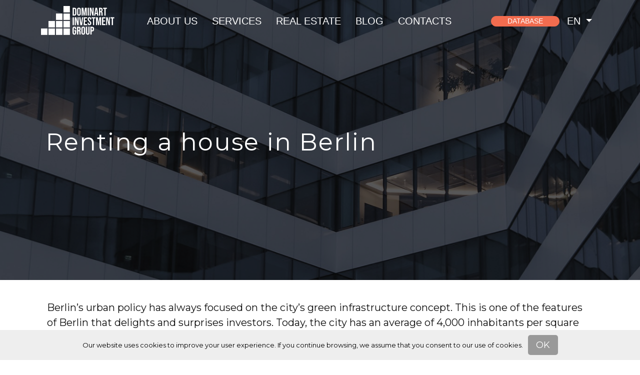

--- FILE ---
content_type: text/html; charset=UTF-8
request_url: https://dominartinvest.com/en/page/renting-a-house-in-berlin
body_size: 6323
content:
<!DOCTYPE html>
<html lang="en">
<head>
    <meta charset="UTF-8">
<title>Renting a house in Berlin - dominartinvest.com</title>
<meta name="description" content="Renting a house in Berlin, more than a hundred options in different parts of the city. Budget single-storey houses, more expensive multi-storey cottages, free advice on any issues">
<meta name="keywords" content="Rent a house in Berlin, rent a house in Berlin, rent a house in Berlin, rent a private house Berlin, rent a cottage Berlin, rent housing in Berlin, rent a property in Berlin">
<meta name="viewport" content="width=device-width, initial-scale=1, maximum-scale=1, user-scalable=no">
<meta name="csrf_token" content="z1MzbQEw0fJNEay37KcNyDuUabtzRzIB46lv0wBe">
<meta name="p:domain_verify" content="4a944e3f0b732ca26b2b95d41339fa93">
<meta name="facebook-domain-verification" content="2ie4rqwxyj0lffpx9ifhkk230mddu2">
<meta name="msvalidate.01" content="BF258EB3B9E4DAE67CC562CF529E008C">
<meta name="google-site-verification" content="bOKIbZdhd3uqorvzxy8bsfI5oKi6BQHHLMto_zq48vw">
<meta name="yandex-verification" content="68c745c221da1b39">
<script async src="https://www.googletagmanager.com/gtag/js?id=UA-127692905-1"></script>
<script>
    window.dataLayer = window.dataLayer || [];
    function gtag(){dataLayer.push(arguments);}
    gtag('js', new Date());
    gtag('config', 'UA-127692905-1');
</script>
<meta property="og:type" content="website">
<meta property="og:title" content="Renting a house in Berlin">
<meta property="og:description" content="Renting a house in Berlin, more than a hundred options in different parts of the city. Budget single-storey houses, more expensive multi-storey cottages, free advice on any issues">
<meta property="og:url" content="https://dominartinvest.com/en/page/renting-a-house-in-berlin">
<meta property="og:image" content="https://dominartinvest.com/storage/page/421/image/dreamstimemedium_27166265.jpg">
		<link rel="alternate" hreflang="en" href="https://dominartinvest.com/en/page/renting-a-house-in-berlin" />
	<link rel="canonical" href="https://dominartinvest.com/en/page/renting-a-house-in-berlin">
    <link rel="preconnect" href="https://fonts.gstatic.com">
    <link href="https://fonts.googleapis.com/css2?family=Montserrat:wght@400;500&family=David+Libre&family=Zen+Dots&display=swap" rel="stylesheet">
    <link href="https://dominartinvest.com/assets/bre3/css/styles.css?v=1748167811" rel="stylesheet">
    <link href="https://dominartinvest.com/assets/bre3/images/icons/favicon.png" rel="shortcut icon" type="image/png"/>
</head>
<body class="section-page">
<main id="app">
    <header>
    <nav class="navbar navbar-expand-lg navbar-light fixed-top">
        <div class="container">
            <a class="navbar-brand" href="https://dominartinvest.com/en"></a>
            <button class="navbar-toggler collapsed" type="button" data-bs-toggle="collapse" data-bs-target="#main-menu" aria-controls="navbarSupportedContent" aria-expanded="false" aria-label="Toggle navigation">
                <span class="navbar-toggler-icon"></span>
            </button>
            <div class="collapse navbar-collapse" id="main-menu">
                <ul class="navbar-nav me-auto">
<li class="nav-item dropdown">
                  <a href="https://dominartinvest.com/en/page/about-us" id="73897491ed9af1952d11aef343c88fc9" class="nav-link dropdown-toggle" data-bs-toggle="dropdown" aria-expanded="false">
                     About us
                  </a>
                  <ul class="dropdown-menu">
                    <li class="nav-item "><a href="https://dominartinvest.com/en/page/about-us#our-team" class="nav-link"  id="756671d42c062e40de1919edde4ba264"> Our team</a></li>
<li class="nav-item "><a href="https://dominartinvest.com/en/page/about-us#history-and-philosophy" class="nav-link"  id="ebf6b209cb62f3ee073f4ba701b01ac6"> History and philosophy</a></li>
<li class="nav-item "><a href="https://dominartinvest.com/en/page/about-us#cooperation" class="nav-link"  id="0a2331479c017f6c80bbdd24db37a92f"> Partner with us</a></li>
<li class="nav-item "><a href="https://dominartinvest.com/en/page/about-us#company-profile" class="nav-link"  id="607961f3dde8d4fe64beb4411fce4721"> Purchase profile</a></li>
<li class="nav-item "><a href="https://dominartinvest.com/en/page/about-us#our-projects" class="nav-link"  id="01fedf4dc613e76d76cfd7542bab48a4"> Our projects</a></li>

                  </ul>
                </li>
<li class="nav-item dropdown">
                  <a href="#services" id="b23b82ad8cf9464977b95db59c9c73a9" class="nav-link dropdown-toggle" data-bs-toggle="dropdown" aria-expanded="false">
                     Services
                  </a>
                  <ul class="dropdown-menu">
                    <li class="nav-item "><a href="https://dominartinvest.com/en/page/real-estate-management-germany" class="nav-link"  id="e80b87a64f2f6e7f66400c3d2a5f197a"> Property management</a></li>
<li class="nav-item "><a href="https://dominartinvest.com/en/page/Business-consulting-Germany" class="nav-link"  id="fba7ac69e061c76a93100b58f7c47ba0"> Business Consulting</a></li>
<li class="nav-item "><a href="https://dominartinvest.com/en/page/development-projects-germany" class="nav-link"  id="8d840b21e9ef2603db981800474150f4"> Development</a></li>

                  </ul>
                </li>
<li class="nav-item dropdown">
                  <a href="#real-estate" id="bbee74c5c38e83835f1b68145f09c8e8" class="nav-link dropdown-toggle" data-bs-toggle="dropdown" aria-expanded="false">
                     Real estate
                  </a>
                  <ul class="dropdown-menu">
                    <li class="nav-item "><a href="https://dominartinvest.com/en/page/Property-sale-Germany" class="nav-link"  id="e90a4d7c5135da2ebfeafdb6dd0bd70a"> Property in Germany</a></li>
<li class="nav-item "><a href="https://dominartinvest.com/en/page/Chinese-investors-German-companies" class="nav-link"  id="6949d6beda46a2da2d1a71c566a87629"> Investors</a></li>
<li class="nav-item "><a href="https://dominartinvest.com/en/page/Sell-real-estate-Germany" class="nav-link"  id="14c48975e9ab3acb40c6fcfa6f329670"> For sale</a></li>
<li class="nav-item "><a href="https://dominartinvest.com/en/page/buy" class="nav-link"  id="1bae26a3381fb69700d5148472e57435"> For purchase</a></li>

                  </ul>
                </li>
<li class="nav-item "><a href="https://dominartinvest.com/category/press-center" class="nav-link"  id="49616d6e82f118667af2d9e024eb5453"> Blog</a></li>
<li class="nav-item "><a href="https://dominartinvest.com/en/page/Information-contact" class="nav-link"  id="a28969f20aab68601b68b86c1ca20748"> Contacts</a></li>
</ul>
                
                <ul class="navbar-nav ms-auto second">
                                        <li class="nav-item d-flex align-items-center">
                        <a class="btn btn-warning btn-sm" href="https://dominartinvest.com/en/searching?redirect_to=https://dominartinvest.com/en/page/renting-a-house-in-berlin">
                            Database
                        </a>
                    </li>
                    <li class="nav-item dropdown">
                        <a class="nav-link dropdown-toggle" href="#" id="navbarDropdown2" role="button" data-bs-toggle="dropdown" aria-expanded="false">
    en
</a>
<ul class="dropdown-menu" aria-labelledby="navbarDropdown2">
            <li>
                            <a href="https://dominartinvest.com/de/page/haus-vermieten/berlin" class="dropdown-item">de</a>
                    </li>
            <li>
                            <a href="https://dominartinvest.com/en/page/renting-a-house-in-berlin" class="dropdown-item">en</a>
                    </li>
            <li>
                            <a href="https://dominartinvest.com/ru/page/arenda-doma-v-berline" class="dropdown-item">ru</a>
                    </li>
            <li>
                            <a href="https://dominartinvest.com/ua/page/haus-zu-vermieten-in-berlin" class="dropdown-item">ua</a>
                    </li>
            <li>
                            <a href="https://dominartinvest.com/zh/page/bolinbieshuchuzu" class="dropdown-item">中文</a>
                    </li>
    </ul>

                    </li>
                </ul>
            </div>
        </div>
    </nav>
</header>

    <div class="photo-bg" >
            <div class="photo-title">
            <div class="container">
                <div class="row">
                    <div class="col-lg-11 offset-lg-1">
                        <h1>Renting a house in Berlin</h1>
                    </div>
                </div>
            </div>
        </div>
    </div>

<section class="page mb-5">
	<div class="container">
		

		<article>
			<div class="container">
				<p>Berlin’s urban policy has always focused on the city’s green infrastructure concept. This is one of the features of Berlin that delights and surprises investors. Today, the city has an average of 4,000 inhabitants per square kilometer. Since cities cannot increase in size, the construction of residential space is carried out in most cases upwards. Nevertheless, it rarely gives the opportunity to build new private houses, therefore, quite rarely families of large cities grow up in their private homes.<br><br>Nevertheless, in the German capital there are many options for buying or renting detached houses in one or several floors. Areas such as Köpenick, Spandau, or Pankov are partially covered by a network of private cottages, creating whole cozy streets.</p>
<p>If you are interested in renting a residential building in Berlin, you want to know more about prices and market offers, we will be happy to help you.</p>
<p>Leave a request with your request or wishes for the selection of housing on the site or simply write to our <strong>chat </strong>room, and we will respond to you within a minute, with pleasure providing any necessary information. You can also email us at <strong>kontakt@dominartinvest.com</strong> or call + <strong>49 (30) 516 417 63</strong>.</p>

				<div class="row">
									</div>
			</div>
		</article>

		<div>
			<div class="pb-4">
									<div class="children">
											</div>
							</div>
		</div>
	</div>
</section>
<div class="container">
	<div class="row">
				<div class="col-xl-4 col-lg-4 col-md-6">
			<div class="card mb-3">
				<div class="card-img-top">
					<figure>
						<img src="https://dominartinvest.com/storage/thumbnail/7/d/7d52834feee80bf60938fbbf8cc9346d.webp" title="Buy an Apartment in Germany with Tokens | Legal Insights &amp; Alternatives" alt="Buy an Apartment in Germany with Tokens | Legal Insights &amp; Alternatives">
					</figure>
				</div>
				<div class="card-body">
					<span>1 week ago</span>
					<h4><a href="https://dominartinvest.com/en/page/apartment-germany-buy-tokens" class="stretched-link">Buy an Apartment in Germany with Tokens | Legal Insights &amp; Alternatives</a></h4>
					<p>Can you buy an apartment in Germany with tokens?&nbsp;</p>
				</div>
			</div>
		</div>
				<div class="col-xl-4 col-lg-4 col-md-6">
			<div class="card mb-3">
				<div class="card-img-top">
					<figure>
						<img src="https://dominartinvest.com/storage/thumbnail/6/9/69489866bb916011e07ac0a9689ec370.webp" title="Hotel Units for Sale at Lake Constance" alt="Hotel Units for Sale at Lake Constance">
					</figure>
				</div>
				<div class="card-body">
					<span>1 week ago</span>
					<h4><a href="https://dominartinvest.com/en/page/Hotel-Units-Sale-Constance-Germany" class="stretched-link">Hotel Units for Sale at Lake Constance</a></h4>
					
<p>Buy a hotel unit and earn income – yes, it’s possible.<br>Konstanz, Lake Constance: from €172,000, rental through a professional operator for 20 years, financing possible from €40,000. I explain all details in the article.</p>
<p></p>
				</div>
			</div>
		</div>
				<div class="col-xl-4 col-lg-4 col-md-6">
			<div class="card mb-3">
				<div class="card-img-top">
					<figure>
						<img src="https://dominartinvest.com/storage/thumbnail/2/d/2db5a811bd6aa6bb6215d7a1fd67108f.webp" title="How to Buy a Hotel Room in Germany and Earn Stable Income" alt="How to Buy a Hotel Room in Germany and Earn Stable Income">
					</figure>
				</div>
				<div class="card-body">
					<span>1 week ago</span>
					<h4><a href="https://dominartinvest.com/en/page/How-Buy-Hotel-Room-Germany" class="stretched-link">How to Buy a Hotel Room in Germany and Earn Stable Income</a></h4>
					<p><strong></strong></p>
<p><strong><strong>A modern hotel project at Lake Constance: hotel units in individual ownership, managed by an international operator, with stable income based on a long-term lease agreement.</strong></strong></p>
<p></p>
				</div>
			</div>
		</div>
				<div class="col-xl-4 col-lg-4 col-md-6">
			<div class="card mb-3">
				<div class="card-img-top">
					<figure>
						<img src="https://dominartinvest.com/storage/thumbnail/e/d/edf8a4649c7a256f7b0ca5332cb682e0.webp" title="Affordable Apartments in Baden Wurttemberg for Investment" alt="Affordable Apartments in Baden Wurttemberg for Investment">
					</figure>
				</div>
				<div class="card-body">
					<span>1 week ago</span>
					<h4><a href="https://dominartinvest.com/en/page/Affordable-Apartments-Baden-Wurttemberg-Investment" class="stretched-link">Affordable Apartments in Baden Wurttemberg for Investment</a></h4>
					<p>A hotel unit in a new project at Lake Constance — owned by you, with a 20-year lease agreement and fixed returns. What this model is and why investors choose it — read inside.</p>
				</div>
			</div>
		</div>
				<div class="col-xl-4 col-lg-4 col-md-6">
			<div class="card mb-3">
				<div class="card-img-top">
					<figure>
						<img src="https://dominartinvest.com/storage/thumbnail/e/2/e2112af81ea0e43f9e9912c8f5ff0074.webp" title="Risks When Buying a Hotel in Germany" alt="Risks When Buying a Hotel in Germany">
					</figure>
				</div>
				<div class="card-body">
					<span>1 month ago</span>
					<h4><a href="https://dominartinvest.com/en/page/Risks-When-Buying-Hotel-Germany" class="stretched-link">Risks When Buying a Hotel in Germany</a></h4>
					<p>The 5 Most Dangerous Risks When Buying a Hotel in Germany, Austria or Switzerland — and How to Avoid Them</p>
				</div>
			</div>
		</div>
				<div class="col-xl-4 col-lg-4 col-md-6">
			<div class="card mb-3">
				<div class="card-img-top">
					<figure>
						<img src="https://dominartinvest.com/storage/thumbnail/5/4/54a559a5b6c41378a32e0200529ddd51.webp" title="Hotel Portfolio 2026  in Europe for sale" alt="Hotel Portfolio 2026  in Europe for sale">
					</figure>
				</div>
				<div class="card-body">
					<span>1 month ago</span>
					<h4><a href="https://dominartinvest.com/en/page/Hotel-Portfolio-Europe-sale" class="stretched-link">Hotel Portfolio 2026  in Europe for sale</a></h4>
					<p>Current selection of hotels for sale</p>
				</div>
			</div>
		</div>
			</div>
	<p>&nbsp;</p>
	<div class="load-more-button text-center mb-5">
		<a href="https://dominartinvest.com/en/category/news" class="btn btn-dark">View all</a>
	</div>
</div>

    <footer>
    <div class="container">
        <div class="row">
            <div class="col-lg-9 col-md-7">
                <ul class="navbar-nav">
<li class="nav-item "><a href="https://dominartinvest.com/en" class="nav-link"  id="81321c423b0a227772a6fdc766c93e44"> Home</a></li>
<li class="nav-item "><a href="https://dominartinvest.com/en/page/about-us" class="nav-link"  id="2178907f3fcf87f05ec2746f22df69e4"> About the company</a></li>
<li class="nav-item "><a href="https://dominartinvest.com/en/page/real-estate-berlin" class="nav-link"  id="347ad34bf43064fc5348e5a38451b837"> Real estate in Berlin</a></li>
<li class="nav-item "><a href="https://dominartinvest.com/en/page/our-services" class="nav-link"  id="92b437c6890120172c87c176f7f865ee"> Our services</a></li>
<li class="nav-item "><a href="https://dominartinvest.com/en/page/Property-sale-Germany" class="nav-link"  id="a8e4a05ea4211422c02335936f9a9c95"> Discreet Sales</a></li>
<li class="nav-item "><a href="https://dominartinvest.com/category/press-center" class="nav-link"  id="dc657b9f1c7ceb068c38f1534c35104d"> Blog</a></li>
<li class="nav-item "><a href="https://dominartinvest.com/en/page/New-building-projects-Berlin" class="nav-link"  id="6da0be6c791c662a93a4e0859fae0e70"> New buildings</a></li>
<li class="nav-item "><a href="https://dominartinvest.com/en/page/Multifamily-house-germany-sale" class="nav-link"  id="35d2ba65740d65b6fd45c8c1f98c0213"> Аpartment buildings</a></li>
<li class="nav-item "><a href="https://dominartinvest.com/en/page/Hotel-for-sale-Germany" class="nav-link"  id="e597caba40a335530f8b4e687ca2629f"> Hotels in Germany</a></li>
<li class="nav-item "><a href="https://dominartinvest.com/en/page/commercial-property-germany" class="nav-link"  id="f8f1ff81c5f75a121f12e5a400a882e1"> Commercial real estate</a></li>
</ul>
<cookie-notificator text="Our website uses cookies to improve your user experience. If you continue browsing, we assume that you consent to our use of cookies. " box-background="#eee" text-color="#000" button-background-color="#999" button-text-color="#fff"></>cookie-notificator>                
            </div>
            <div class="col-lg-3 col-md-5">
                <div class="d-flex flex-column align-items-end">
                    <div class="footer-logo">
                        <img src="https://dominartinvest.com/assets/bre3/images/logo.svg" height="60" alt="">
                    </div>
                    <div>
                        <strong><a href="https://www.dominartinvest.com">www.dominartinvest.com</a></strong>
                        <address>10707 Berlin, Xantener Str. 2</address>
                        <a href="tel:+493051641763">Тel.:+49 (30) 516 417 63</a>
                    </div>
                </div>
            </div>
        </div>

        <hr>

        <div class="row">
            <div class="col-sm-5">
                <social-icons></social-icons>
            </div>
            <div class="col-sm-7">
                <div class="copyrights">
                    <span>Dominart Real Estate GmbH © 2026</span>
                </div>
            </div>
        </div>
    </div>
</footer>
</main>
<script src="https://dominartinvest.com/assets/bre3/js/app.js?v=1748168565"></script>
<!-- Google tag (gtag.js) -->
<script async src="https://www.googletagmanager.com/gtag/js?id=G-2ZTZKY339T"></script>
<script>
  window.dataLayer = window.dataLayer || [];
  function gtag(){dataLayer.push(arguments);}
  gtag('js', new Date());
  gtag('config', 'G-2ZTZKY339T');
</script>

<!-- Google Tag Manager (noscript) -->
<noscript><iframe src="https://www.googletagmanager.com/ns.html?id=GTM-MDMM2XZR"
height="0" width="0" style="display:none;visibility:hidden"></iframe></noscript>
<!-- End Google Tag Manager (noscript) -->

<!-- Google Tag Manager -->
<script>(function(w,d,s,l,i){w[l]=w[l]||[];w[l].push({'gtm.start':
new Date().getTime(),event:'gtm.js'});var f=d.getElementsByTagName(s)[0],
j=d.createElement(s),dl=l!='dataLayer'?'&l='+l:'';j.async=true;j.src=
'https://www.googletagmanager.com/gtm.js?id='+i+dl;f.parentNode.insertBefore(j,f);
})(window,document,'script','dataLayer','GTM-NWT2XXH');</script>
<!-- End Google Tag Manager -->

<!-- BEGIN JIVOSITE CODE {literal} -->
<script type='text/javascript'>
(function(){ var widget_id = 'I7XaEbP4tu';var d=document;var w=window;function l(){
  var s = document.createElement('script'); s.type = 'text/javascript'; s.async = true;
  s.src = '//code.jivosite.com/script/widget/'+widget_id
    ; var ss = document.getElementsByTagName('script')[0]; ss.parentNode.insertBefore(s, ss);}
  if(d.readyState=='complete'){l();}else{if(w.attachEvent){w.attachEvent('onload',l);}
  else{w.addEventListener('load',l,false);}}})();
</script>
<!-- {/literal} END JIVOSITE CODE -->

<!-- Yandex.Metrika counter --> <script type="text/javascript" > (function(m,e,t,r,i,k,a){m[i]=m[i]||function(){(m[i].a=m[i].a||[]).push(arguments)}; m[i].l=1*new Date(); for (var j = 0; j < document.scripts.length; j++) {if (document.scripts[j].src === r) { return; }} k=e.createElement(t),a=e.getElementsByTagName(t)[0],k.async=1,k.src=r,a.parentNode.insertBefore(k,a)}) (window, document, "script", "https://mc.yandex.ru/metrika/tag.js", "ym"); ym(52070595, "init", { clickmap:true, trackLinks:true, accurateTrackBounce:true, webvisor:true }); </script> <noscript><div><img src="https://mc.yandex.ru/watch/52070595" style="position:absolute; left:-9999px;" alt="" /></div></noscript> <!-- /Yandex.Metrika counter -->

<meta name="msvalidate.01" content="BF258EB3B9E4DAE67CC562CF529E008C" />
<meta name="msvalidate.01" content="7691CC57E8E504DE23D90AADAEC5B744" />

</body>
</html>


--- FILE ---
content_type: image/svg+xml
request_url: https://dominartinvest.com/assets/bre3/images/logo-white.svg?4378c4b28c22906f0115df42df40cbe6
body_size: 7987
content:
<svg width="1030" height="420" viewBox="0 0 1030 420" fill="none" xmlns="http://www.w3.org/2000/svg">
<rect x="315" width="90" height="90" fill="white"/>
<rect x="315" y="105" width="90" height="90" fill="white"/>
<rect x="210" y="105" width="90" height="90" fill="white"/>
<rect x="315" y="210" width="90" height="90" fill="white"/>
<rect x="210" y="210" width="90" height="90" fill="white"/>
<rect x="105" y="210" width="90" height="90" fill="white"/>
<rect x="315" y="315" width="90" height="90" fill="white"/>
<rect x="210" y="315" width="90" height="90" fill="white"/>
<rect x="105" y="315" width="90" height="90" fill="white"/>
<rect y="315" width="90" height="90" fill="white"/>
<path d="M443.396 24.8H469.604C478.132 24.8 484.528 27.088 488.792 31.664C493.056 36.24 495.188 42.948 495.188 51.788V107.012C495.188 115.852 493.056 122.56 488.792 127.136C484.528 131.712 478.132 134 469.604 134H443.396V24.8ZM469.292 118.4C472.1 118.4 474.232 117.568 475.688 115.904C477.248 114.24 478.028 111.536 478.028 107.792V51.008C478.028 47.264 477.248 44.56 475.688 42.896C474.232 41.232 472.1 40.4 469.292 40.4H460.556V118.4H469.292ZM531.575 135.56C523.151 135.56 516.703 133.168 512.231 128.384C507.759 123.6 505.523 116.84 505.523 108.104V50.696C505.523 41.96 507.759 35.2 512.231 30.416C516.703 25.632 523.151 23.24 531.575 23.24C539.999 23.24 546.447 25.632 550.919 30.416C555.391 35.2 557.627 41.96 557.627 50.696V108.104C557.627 116.84 555.391 123.6 550.919 128.384C546.447 133.168 539.999 135.56 531.575 135.56ZM531.575 119.96C537.503 119.96 540.467 116.372 540.467 109.196V49.604C540.467 42.428 537.503 38.84 531.575 38.84C525.647 38.84 522.683 42.428 522.683 49.604V109.196C522.683 116.372 525.647 119.96 531.575 119.96ZM569.232 24.8H593.724L604.644 102.956H604.956L615.876 24.8H640.368V134H624.144V51.32H623.832L611.352 134H597L584.52 51.32H584.208V134H569.232V24.8ZM653.173 24.8H670.333V134H653.173V24.8ZM683.185 24.8H704.713L721.405 90.164H721.717V24.8H737.005V134H719.377L698.785 54.284H698.473V134H683.185V24.8ZM763.019 24.8H786.263L804.047 134H786.887L783.767 112.316V112.628H764.267L761.147 134H745.235L763.019 24.8ZM781.739 97.808L774.095 43.832H773.783L766.295 97.808H781.739ZM812.373 24.8H837.801C846.641 24.8 853.089 26.88 857.145 31.04C861.201 35.096 863.229 41.388 863.229 49.916V56.624C863.229 67.96 859.485 75.136 851.997 78.152V78.464C856.157 79.712 859.069 82.26 860.733 86.108C862.501 89.956 863.385 95.104 863.385 101.552V120.74C863.385 123.86 863.489 126.408 863.697 128.384C863.905 130.256 864.425 132.128 865.257 134H847.785C847.161 132.232 846.745 130.568 846.537 129.008C846.329 127.448 846.225 124.64 846.225 120.584V100.616C846.225 95.624 845.393 92.14 843.729 90.164C842.169 88.188 839.413 87.2 835.461 87.2H829.533V134H812.373V24.8ZM835.773 71.6C839.205 71.6 841.753 70.716 843.417 68.948C845.185 67.18 846.069 64.216 846.069 60.056V51.632C846.069 47.68 845.341 44.82 843.885 43.052C842.533 41.284 840.349 40.4 837.333 40.4H829.533V71.6H835.773ZM888.402 40.4H870.462V24.8H923.502V40.4H905.562V134H888.402V40.4ZM443.396 157.8H460.556V267H443.396V157.8ZM473.408 157.8H494.936L511.628 223.164H511.94V157.8H527.228V267H509.6L489.008 187.284H488.696V267H473.408V157.8ZM535.458 157.8H552.774L564.006 242.508H564.318L575.55 157.8H591.306L574.77 267H551.994L535.458 157.8ZM599.548 157.8H646.348V173.4H616.708V202.26H640.264V217.86H616.708V251.4H646.348V267H599.548V157.8ZM678.833 268.56C670.513 268.56 664.221 266.22 659.957 261.54C655.693 256.756 653.561 249.944 653.561 241.104V234.864H669.785V242.352C669.785 249.424 672.749 252.96 678.677 252.96C681.589 252.96 683.773 252.128 685.229 250.464C686.789 248.696 687.569 245.888 687.569 242.04C687.569 237.464 686.529 233.46 684.449 230.028C682.369 226.492 678.521 222.28 672.905 217.392C665.833 211.152 660.893 205.536 658.085 200.544C655.277 195.448 653.873 189.728 653.873 183.384C653.873 174.752 656.057 168.096 660.425 163.416C664.793 158.632 671.137 156.24 679.457 156.24C687.673 156.24 693.861 158.632 698.021 163.416C702.285 168.096 704.417 174.856 704.417 183.696V188.22H688.193V182.604C688.193 178.86 687.465 176.156 686.009 174.492C684.553 172.724 682.421 171.84 679.613 171.84C673.893 171.84 671.033 175.324 671.033 182.292C671.033 186.244 672.073 189.936 674.153 193.368C676.337 196.8 680.237 200.96 685.853 205.848C693.029 212.088 697.969 217.756 700.673 222.852C703.377 227.948 704.729 233.928 704.729 240.792C704.729 249.736 702.493 256.6 698.021 261.384C693.653 266.168 687.257 268.56 678.833 268.56ZM727.984 173.4H710.044V157.8H763.084V173.4H745.144V267H727.984V173.4ZM771.392 157.8H795.884L806.804 235.956H807.116L818.036 157.8H842.528V267H826.304V184.32H825.992L813.512 267H799.16L786.68 184.32H786.368V267H771.392V157.8ZM855.334 157.8H902.134V173.4H872.494V202.26H896.05V217.86H872.494V251.4H902.134V267H855.334V157.8ZM912.005 157.8H933.533L950.225 223.164H950.537V157.8H965.825V267H948.197L927.605 187.284H927.293V267H912.005V157.8ZM991.996 173.4H974.056V157.8H1027.1V173.4H1009.16V267H991.996V173.4ZM467.732 401.56C459.412 401.56 453.068 399.22 448.7 394.54C444.332 389.756 442.148 382.944 442.148 374.104V316.696C442.148 307.856 444.332 301.096 448.7 296.416C453.068 291.632 459.412 289.24 467.732 289.24C476.052 289.24 482.396 291.632 486.764 296.416C491.132 301.096 493.316 307.856 493.316 316.696V326.056H477.092V315.604C477.092 308.428 474.128 304.84 468.2 304.84C462.272 304.84 459.308 308.428 459.308 315.604V375.352C459.308 382.424 462.272 385.96 468.2 385.96C474.128 385.96 477.092 382.424 477.092 375.352V353.98H468.512V338.38H493.316V374.104C493.316 382.944 491.132 389.756 486.764 394.54C482.396 399.22 476.052 401.56 467.732 401.56ZM504.334 290.8H529.762C538.602 290.8 545.05 292.88 549.106 297.04C553.162 301.096 555.19 307.388 555.19 315.916V322.624C555.19 333.96 551.446 341.136 543.958 344.152V344.464C548.118 345.712 551.03 348.26 552.694 352.108C554.462 355.956 555.346 361.104 555.346 367.552V386.74C555.346 389.86 555.45 392.408 555.658 394.384C555.866 396.256 556.386 398.128 557.218 400H539.746C539.122 398.232 538.706 396.568 538.498 395.008C538.29 393.448 538.186 390.64 538.186 386.584V366.616C538.186 361.624 537.354 358.14 535.69 356.164C534.13 354.188 531.374 353.2 527.422 353.2H521.494V400H504.334V290.8ZM527.734 337.6C531.166 337.6 533.714 336.716 535.378 334.948C537.146 333.18 538.029 330.216 538.029 326.056V317.632C538.029 313.68 537.302 310.82 535.846 309.052C534.494 307.284 532.31 306.4 529.294 306.4H521.494V337.6H527.734ZM592.055 401.56C583.631 401.56 577.183 399.168 572.711 394.384C568.239 389.6 566.003 382.84 566.003 374.104V316.696C566.003 307.96 568.239 301.2 572.711 296.416C577.183 291.632 583.631 289.24 592.055 289.24C600.479 289.24 606.927 291.632 611.399 296.416C615.871 301.2 618.107 307.96 618.107 316.696V374.104C618.107 382.84 615.871 389.6 611.399 394.384C606.927 399.168 600.479 401.56 592.055 401.56ZM592.055 385.96C597.983 385.96 600.947 382.372 600.947 375.196V315.604C600.947 308.428 597.983 304.84 592.055 304.84C586.127 304.84 583.163 308.428 583.163 315.604V375.196C583.163 382.372 586.127 385.96 592.055 385.96ZM654.672 401.56C646.352 401.56 640.008 399.22 635.64 394.54C631.272 389.756 629.088 382.944 629.088 374.104V290.8H646.248V375.352C646.248 379.096 646.976 381.8 648.432 383.464C649.992 385.128 652.176 385.96 654.984 385.96C657.792 385.96 659.924 385.128 661.38 383.464C662.94 381.8 663.72 379.096 663.72 375.352V290.8H680.256V374.104C680.256 382.944 678.072 389.756 673.704 394.54C669.336 399.22 662.992 401.56 654.672 401.56ZM692.478 290.8H717.75C726.278 290.8 732.674 293.088 736.938 297.664C741.202 302.24 743.334 308.948 743.334 317.788V328.552C743.334 337.392 741.202 344.1 736.938 348.676C732.674 353.252 726.278 355.54 717.75 355.54H709.638V400H692.478V290.8ZM717.75 339.94C720.558 339.94 722.638 339.16 723.99 337.6C725.446 336.04 726.174 333.388 726.174 329.644V316.696C726.174 312.952 725.446 310.3 723.99 308.74C722.638 307.18 720.558 306.4 717.75 306.4H709.638V339.94H717.75Z" fill="white"/>
</svg>
